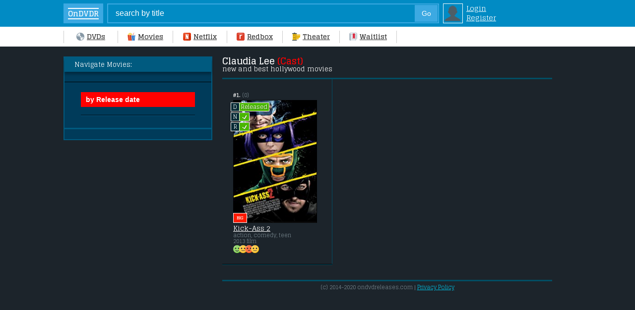

--- FILE ---
content_type: text/html; charset=UTF-8
request_url: https://www.ondvdreleases.com/movies/Claudia+Lee
body_size: 9692
content:
<!DOCTYPE html>
<html lang="en" prefix="og: http://ogp.me/ns# og: http://opengraphprotocol.org/schema/">
  <head>  
<meta name="robots" content="noindex" />
<meta http-equiv="Content-Type" content="text/html; charset=utf-8" />
<title>Claudia Lee Movies | New and Best 2009-2018 Movies</title>
<meta name="description" content="The best list of top Claudia Lee movies to watch on dvd & good selection of great 2009-2016 films recently released for rent on netflix & redbox." />
<link rel="canonical" href="https://www.ondvdreleases.com/movies/Claudia+Lee" />

<meta property="fb:admins" content="100004097348421" />


<meta name="google-site-verification" content="-QP_oJSYdGY5Ue_Eanzm16_Jde0avfA30eqnYIoL5Kg" />
<meta name="msvalidate.01" content="ED21BEF2183B1717B2C7874097073044" />
<meta name="viewport" content="width=device-width, maximum-scale=1.0, minimum-scale=1.0, initial-scale=1.0, user-scalable=0" />

<link href="https://fonts.googleapis.com/css?family=Glegoo:400,700&display=swap&text=1234567890ABCDEFGHIJKLMNOPQRSTUVWXYZabcdefghijklmnopqrstuvwxyz$:()-.," rel="stylesheet" type="text/css" />

<style type="text/css">
.br { display:block; }
body { -webkit-text-size-adjust:100%; font-size:13px; line-height:15px; font-weight:400; font-family: Glegoo, Arial; color:#fff; background:#1c242b; width:100%; margin:0; }
#body { margin:20px auto 0 auto; width:985px; }
#side {  position:relative; }
#sideright { position:absolute; top:0; left:0; display:block; width:256px; padding:20px; background:#003b5a; border:2px solid #005a7f; }  #sideright i { color:#B0BEC5; }
#sideleft { display:block; margin-left:300px; padding-left:20px; } 
#footer { clear:both; color:#fff; text-align:center; font-size:11px; padding:5px; border-top:3px solid #004E64; margin:30px 0 0 320px; }
input {-webkit-appearance:none; border-radius:0;}
header { position:relative; width:100%; top:0px; left:0; }

.searchform { position:relative; width:100%; box-sizing:border-box; top:0px; left:0; z-index:99; padding:7px 30px 7px 10%; background:#018bc4; font-size:13px; line-height:18px; } 
.searchform a.logins { font-size:14px; line-height:17px; color:#fff; margin-left:6px; }
.searchform b { display:inline-block; max-width:70px; text-overflow: ellipsis; white-space: nowrap; overflow: hidden; }
.search { border:2px solid #3ca9e2; background:#018bc4; color:#fff; font-size:120%; width:530px; height:36px; padding:0 0 0 15px; margin-right:8px; }
.search2 { float:right; margin:-37px 11px 0 0; padding:0; width:46px; text-align:center; border:1px solid #3ca9e2; height:34px; background:#3ca9e2; color:#fff; font-size:14px; }
td.login { display:block; padding:2px; background:#018bc4; border:1px solid #fff; }

.home { display:inline-block; background:#3ca9e2; color:#fff; line-height:40px; width:100px; margin-right:20px; margin-left:-82px; text-align:center; text-decoration:none; } 
.home b { display:inline-block; vertical-align:middle; font-size:15px; line-height:15px; padding:2px 0px; border-top:2px solid #fff; border-bottom:2px solid #fff; }
.menu { width:100%; list-style-type:none; background-color:#fff; z-index:99; } 
.menu a.me, .menu a.mec { font-size:14px; font-weight:700; line-height:20px; padding:10px 0px; display:inline-block; color:#333; min-width:70px; text-align:center; }
.menu a.mec { border-bottom:3px solid #FF5400; margin-bottom:-3px; font-weight:600; }
.menu span { display:inline-block; border-left:1px solid #ccc; height:25px; margin:0 19px; vertical-align:-8px; } .menu a.me:hover { text-decoration:underline; } .menu span.menufirst { margin-left:20px; }
.icondvd, .iconmovies, .icontheater, .iconwaitlist, .iconnetflix, .iconredbox { background:url('/allimgs/sprites2a.png') no-repeat; background-size: 101px 67px; display:inline-block; margin-right:5px; vertical-align:-3px; width:16px; height:16px; } .icondvd { background-position:0px 0px; } .iconmovies { background-position:-17px 0px; } .iconnetflix { background-position:-34px 0px; } .iconredbox { background-position:-51px 0px; } .icontheater { background-position:-68px 0px; } .iconwaitlist { background-position:-85px 0px; }
.avatar { background:url('/allimgs/sprites2a.png') no-repeat; width:34px; height:34px; background-position:-170px -33px; }
.fav, .yesfav { background:url('/allimgs/sprites2a.png') no-repeat; background-size:101px 67px; display:inline-block; width:16px; height:16px; margin-right:2px; vertical-align:6px; font-size:0; }
.fav { background-position:-51px -17px; } .yesfav { background-position:-68px -17px; }
.us, .ca, .au, .nz, .uk, .ir, .ge, .ne, .sa, .sw, .no, .de, .fi, .date { background:url('/allimgs/sprites2a.png') no-repeat; background-size: 125px 84px; display:inline-block; width:20px; height:20px; vertical-align:-5px; } .us { background-position:0px -43px; } .uk { background-position:-21px -43px; } .ir { background-position:-42px -43px; } .au { background-position:-63px -43px; } .nz { background-position:-84px -43px; } .ge { background-position:-105px -43px; } .ne { background-position:-0px -64px; } .sa { background-position:-21px -64px; } .sw { background-position:-42px -64px; } .no { background-position:-63px -64px; } .de { background-position:-84px -64px; } .fi { background-position:-105px -64px; }
img:not([src]) { visibility: hidden; }
@-moz-document url-prefix() { img:-moz-loading { visibility: hidden; } }
img[data-src], img[data-srcset] { display: block; min-height: 1px; }

	@media only screen and (min-width :1120px) {  
	#body { margin-left:10%; } .menu { width:90%; padding-left:10%; } .menu span.menufirst { margin-left:0px; } .home { margin-left:-120px; } .search { width:650px; }  
	}

h1, h2, h3, h4 { display:block; font-weight:700; font-size:18px; line-height:18px; margin:0; padding:0; color:#fff; } h1 span, h2 span { color:red; } h1 a span { color:#00afcf; }
h2, h3 { font-size:15px; line-height:15px; margin-top:-5px; } h4 { font-size:14px; line-height:14px; }
h1.black { padding:0px 0px 10px 0px; margin:0; box-sizing:border-box; border-bottom:3px solid #004E64; color:#fff; }  h1.black.full { margin-bottom:15px; }
h1 i, h2 i { display:block; font-weight:400; font-size:13px; line-height:15px; color:#fff; text-transform:none; }
a { color:#00c0e3; } a:hover { text-decoration:none; } p { margin:0 0 8px 0; } i { color:#77868e; font-style:normal; } iframe, img { display:block; margin:0; padding:0; }

.blackboxhead { background:#005a7f; padding:7px 20px; margin:-20px -20px 20px -20px; box-shadow:0 5px 5px rgba(0,0,0,0.30); }
.blackbox { background:#003b5a; color:#94a4ac; padding:10px 20px; margin:0 -20px; border-bottom:3px solid #005a7f; border-top:1px solid #000; font-size:14px; line-height:120%; }
.blackbox b { font-size:12px; color:#fff; text-transform:uppercase; }
.blackbox a { display:inline-block; color:#f1f1f1; font-size:15px;  } .blackbox a i { white-space: nowrap; } .blackbox i { font-size:13px; line-height:15px; }
.blackbox hr { margin:12px 0; border-top:1px solid #000; border-bottom:1px solid #065d8e; }

.blackbox .bycountry a, .blackbox .byyear a, .blackbox .bygenre a { color:#e6e6e6; white-space: nowrap; border:solid 1px #065d8e; background:#041C2C; padding:6px 9px; text-decoration:none; font-size:14px; margin:1.5px; } 
.blackbox a:hover { border-color:#fff; }
.blackbox a.sel { border-color:gold; background:gold; }
.blackbox .byyear a, .blackbox .bygenre a { padding:0px 4px; line-height:18px; }
.bymonth a { text-decoration:none; }  .bymonth a i { display:block; font-size:11px; line-height:12px; }

hr { margin:20px 0; border:0; border-top:1px solid #000; border-bottom:1px solid #004e64; }
.RGood, .RSoso, .RBad, .R { background:url('/allimgs/sprites2a.png') no-repeat; background-size: 101px 67px; display:inline-block; width:16px; height:16px; } .RGood { background-position:-0px -17px; } .RSoso { background-position:-17px -17px; } .RBad { background-position:-34px -17px; } .R { background:#004a74; border-radius:100px; box-shadow:0px 0px 0px 0px rgba(4,28,44,0.99); }

.y, .blueb a { display:inline-block; background:#005A7F; font-size:12px; line-height:12px; min-width:12px; box-shadow: 1px 1px 1px rgba(0,0,0,0.5); padding:4px 5px 5px 5px; margin:2px 0; border-radius:2px; white-space: nowrap; color:#b7d2dd; text-shadow: 1px 1px 1px rgba(0,0,0,0.9); }
.y, .blueb a, .event { background: #115e84; background: -moz-linear-gradient(top, #115e84 0%, #12506d 100%); background: -webkit-linear-gradient(top, #115e84 0%,#12506d 100%); background: linear-gradient(to bottom, #115e84 0%,#12506d 100%); filter: progid:DXImageTransform.Microsoft.gradient( startColorstr='#115e84', endColorstr='#12506d',GradientType=0 ); }
.y:hover { background:#005A7F; color:#fff; }
.y.c { font-weight:600; color:#fff; border-color:#9ED540; text-shadow: 1px 1px 1px rgba(0,0,0,0.6); text-decoration:none; }
#sideright .blueb a i { display:none; }



/* ////////////////// cat /////////////  */




.flags div { display:inline-block; background:#fff; padding:5px 5px 5px 7px; border:1px solid #c5c5c5; margin:0px 2px 2px 0px; border-right-width:3px; border-bottom-width:3px; }
.flags div.select { background: yellow; border-color:#c6cd04; }
.h2header { padding:10px 0 10px 0px; border-bottom:3px solid #004e64; }
.titlebox { float:right;text-align:right;font-size:11px;line-height:12px;color:#77868e; }

.pa, .pasel { display:table; border-bottom:1px solid #005a74; box-sizing:border-box; width:100%; table-layout:fixed; } .pa b { font-size:13px; }
.pa1, .pa2, .pa3, .pa4 { display:table-cell;vertical-align:middle; border-left:1px solid #005a74; border-bottom:1px solid #000; font-size:14px; line-height:15px; height:30px; padding-left:10px; }
.pa1 { padding:0 10px; border:0; display:none; } .pa2 { width:26px; padding:0 10px; border-left:0; border-right:1px solid #000; } .pa3 { text-overflow: ellipsis; white-space: nowrap; overflow: hidden; } .pa4 { display:none; }

.movieblock { float:left; width:33.33%; box-sizing:border-box; }
.movieblock .fav, .movieblock .yesfav { float:right; margin-top:-10px; }
.movieblock hr { margin:0; } .movieblock b { color:#fff; line-height:13px; }
.fdetailmainshort { display:block; position:relative; font-size:12px; line-height:13px; color:#888; padding:26px 22px 20px 22px; border-right:1px solid #004e64; }
.fdetailswrap { display:block; padding:0px; }
.fshortimg { display:inline-block; position:relative; margin-top:3px; }
.fshortimg img { width:169px; height:248px; box-sizing:border-box; border:1px solid #000; }
.fshortimg, .fmbottom { display:bock; vertical-align:top; }
.fshortimg .t1 { line-height:18px; width:26px; font-weight:600; padding:0; position:absolute; left:0px; bottom:0px; border-radius:0; border:1px solid #fff; } .fshortimg .t1.hot { left:29px; background:#d315ba; }

.fmtitle, .fmgenre { display:table; table-layout:fixed; width:100%; } .fmgenre { margin-bottom:2px; }
.fmtitle a, .fmgenre i { display:block; max-width:100%; text-overflow: ellipsis; white-space: nowrap; overflow: hidden; }
.fmtitle a { color:#fff; font-size:14px; line-height:16px; margin-top:3px; } .fmgenre i { font-size:11px; line-height:12px; } i.number { display:block;font-size:11px; }

.top2 { padding:10px 0px; margin:-1px 0px -20px 0px; border-top:3px solid #004E64; text-align:center; }
.top2 .button, .top2 span.buttonsel { background:transparent; border-color:#005a74; color:#fff; border-radius:0; width:40px; padding:0; font-weight:400; } 
.top2 span.buttonsel { border-color:red; background:red; }

span.green22, span.red22, span.no22 { display:block; z-index:100; position:absolute; padding:0 5px; font-size:12px; height:16px; line-height:16px; text-align:center; background: #49b700; text-shadow: 1px 1px #2d7100; color:#fff; white-space: nowrap; border:1px solid #fff; } span.red22, span.no22, .rred { background:red; text-shadow: 1px 1px #84160e; }
.nfi, .rbi, .dvdi { position:absolute; left:-5px; width:auto; height:22px; line-height:12px; white-space: nowrap; }  
i.box, i.boxsm { display:inline-block; width:16px; vertical-align:top; background:#052934; border:1px solid #fff; font-size:11px; line-height:16px; text-align:center; margin-right:-1px; color:#fff; } i.boxsm { font-size:9px; line-height:10px; width:10px; vertical-align:0px; }
.dvdi { top:5px; } .nfi { top:25px; } .rbi { top:45px; }
.dvdi .green22, .dvdi .red22, .nfi .green22, .nfi .red22, .rbi .green22, .rbi .red22 { position:static; display:inline-block; padding:0 3px; min-width:13px; text-align:left; }
.checkmark { font-family:arial; color:transparent; display:block; font-weight:600; padding:0px 3px 0 2px; line-height:16px; color:#fff; -ms-transform: scaleX(-1) rotate(-35deg); -webkit-transform: scaleX(-1) rotate(-35deg); transform: scaleX(-1) rotate(-35deg); }

.msorting select { -webkit-appearance:menu-item; -moz-appearance:menu-item; -webkit-appearance: none; height:27px; font-size:13px; vertical-align:middle; border-radius:0px; border:0; }
.msorting select::-ms-expand { display: none; }
.msorting .button { min-width:80px; line-height:28px; }
.msorting { padding:2px 0px; display:table; } .msorting.none { border:0; padding:0; }
.genreblock div { display:inline-block; font-size:12px; line-height:12px; text-align:left; }

#sort_order, #sort_main, #sort_year, #sort_category, #sort_ctag, #ondvdr, #ondvdr2 { display:block; font-weight:600; cursor:pointer; border:2px solid #005A7F; width:230px; height:30px; font-size:14px; background:#072e49; color:#fff; padding-left:8px; margin:0 0 8px 0; }
#sort_order { border-color:red; background:red; color:white; }
#sort_main:hover, #sort_year:hover, #sort_category:hover { border-color:#fff; }
.fdetailmainshort.c3, .fdetailmainshort.c6, .fdetailmainshort.c9 { border-color:transparent; }

.genrelinks a { display:block; line-height:140%; margin-left:60px; border-bottom:1px solid #005A7F; width:100%; }
.genrelinks .mec { color:gold; }

.y.c { background: #9fd547; background: -moz-linear-gradient(top, #9fd547 0%, #9fd547 35%, #9fd547 35%, #6da70a 77%, #6da70a 77%, #6da70a 79%, #507d04 100%); background: -webkit-linear-gradient(top, #9fd547 0%,#9fd547 35%,#9fd547 35%,#6da70a 77%,#6da70a 77%,#6da70a 79%,#507d04 100%); background: linear-gradient(to bottom, #9fd547 0%,#9fd547 35%,#9fd547 35%,#6da70a 77%,#6da70a 77%,#6da70a 79%,#507d04 100%); filter: progid:DXImageTransform.Microsoft.gradient( startColorstr='#9fd547', endColorstr='#507d04',GradientType=0 ); }

    @media only screen and (max-width :567px) {
.titlebox { margin-top:-4px; }
.movieblock { width:50%; }
.movieblock .fav { float:none; margin-top:auto; }
.fdetailmainshort { padding:0; border:0; }
.h2header { padding:15px 0 10px 10px; }
.top2 { margin:-1px 0 -15px 0; border-color:#004e64; }
.fshortimg { clear:both; }
.fshortimg img { width:125px; height:181px; }
.fdetailswrap.left { padding:15px 17px 15px 0px; text-align:right; } .fdetailswrap.left .fshortimg { display:inline-block; text-align:right; }
.fdetailswrap.right { padding:15px 0px 15px 17px; }
.movieblock.left { float:left; border-right:1.5px solid #004e64; } .movieblock.right { float:right; border-left:1.5px solid #004e64; }
.fdetailswrap.left .fshortimg .t1 { left:auto; right:0px; }
.fdetailswrap.left i.number b { display:block; float:right; margin-left:4px; }
.genrelinks { padding:0 15px; }
.genrelinks a { display:inline-block; width:auto; line-height:100%; padding:3px 4px; margin:1.5px -2px 1.5px 1px; border:1px solid #005A7F; text-decoration:none; font-size:13px; }
    }

  @media only screen and (min-width : 375px) and (max-width : 567px) { .fshortimg img { width:145px; height:215px; } }
  @media only screen and (max-width :1009px) { #sort_order, #sort_category { width:172px; margin:0 0 5px 0; font-size:13px; } #sort_main, #sort_year { width:115px; font-size:13px; margin:0 0 5px 0; } }
  @media only screen and (min-width : 568px) and (max-width : 600px) { #sort_order, #sort_category { width:152px;} }
  @media only screen and (min-width : 568px) and (max-width : 767px) { .fshortimg img { width:100%; height:auto; } }


.dnr { color:#999; font-size:12px; margin:0px 0 3px 0; }
hr.head { border-top-width:3px; margin:7px 0 0 0; }

.fullad, .fullad.two { position:absolute; top:0; right:0; width:300px; } .fullad.two { top:270px; }



      /* ////////////////////////////////////////// Cellphone ///////////////////////////////  */
      @media only screen and (max-width :567px) {
.fullad, .fullad.two { position:relative; width:100%; top:0px; }	  
input { -webkit-appearance: none;}
body { width:100%; margin:0px auto 0 auto; }
#body { width:100%; margin:0; padding-top:1%; }
#sideleft, #sideright { display:block; position:relative; width:100%; padding:0; margin:0; border:0; box-sizing:border-box; }
#sideleft { padding:10px; } #sideright { padding:10px 10px 15px 10px; box-shadow:0 4px 4px rgba(0,0,0,0.60); margin-bottom:5px; position:relative; }
#footer { margin:10px 0 0 0; }

.home, .menu span { display:none; }
hr { margin:4% 0; }
h1 { font-size:17px; line-height:17px; } h1.black { border-bottom-width:3px; border-color:#004e64; } h1.black.full { margin-bottom:15px; }
.searchform { padding:7px 0 7px 2.6%; }
.search {  width:180px; }
.menu { display:table; table-layout: fixed; border:0; box-shadow:0px 0px 5px rgba(0,0,0,0.85); }
.menu a.me, .menu a.mec { display:table-cell; text-decoration:none; font-size:12px; line-height:15px; border-right:1px solid #ccc; padding:6px 0 6px 0; min-width:auto; text-transform:lowercase; } .menu a.mec { border-bottom:2px solid #FF5400; padding:6px 0 4px 0; }
.menu div { display:block; margin:0 auto; }
#searchsuggestions { width:130%; }
.se1, .se2 { padding:6px 4%; } .se1 { width:30px; } .se2 { min-width:150px; width:100%; }
.submit { padding:2px 8px; }
.sorting { width:30%; }
.button, .buttonsel { min-width:20px; }
.blackbox { margin:0 -10px; }
.blackboxhead { margin:-10px -10px 15px -10px; }
.bycountry { overflow:auto; overflow-y: hidden; -ms-overflow-y: hidden; white-space: nowrap; -webkit-overflow-scrolling: touch; margin:0 -20px; padding:0 20px; }
.dnr { margin:0 0 4px 0; }
hr.head { margin:6px 0 8px 0; }
.blackbox b { display:none; }
.blackbox hr { margin:8px 0; }
.open { max-height:0px; overflow: hidden; } .remove { max-height:100%; padding-bottom:14px; }
.event { display:block; width:100px; text-align:center; font-family:Glegoo; text-shadow: 1px 1px 1px rgba(0,0,0,0.9); border-radius:20px; border:none; padding:3px 0 5px 0; font-size:12px; line-height:12px; cursor:pointer; margin-bottom:-24px; color:#b7d2dd; box-shadow: 0px 0px 3px rgba(0,0,0,0.7); }
     }
    @media only screen and (min-width :400px) { .home { display:inline-block; width:80px; margin-right:8px; margin-left:0; }  }

     /* //////////////////////////////// iPad //////////////////////////////////////////////  */

    @media only screen and (min-width : 568px) and (max-width : 1009px) {
body { width:100%; padding:0; margin:0; } 
#body {  margin:10px 0 0 0; width:100%; padding:0; }
#sideright { display:block; width:100%; box-sizing:border-box; background:#052934; } #sideleft { display:block; box-sizing:border-box; }
.home { margin-left:-38px; }
.search { width:330px; }
.menu { overflow:auto; overflow-y: hidden; -ms-overflow-y: hidden; white-space: nowrap; -webkit-overflow-scrolling: touch; }
.searchform { width:auto; padding:7px 0px 7px 50px; } 
.nav-up, .nav-down { position:relative; top:0; }
.menu a.me, .menu a.mec { min-width:70px; } .menu a.mec { padding-bottom:11px; }
.menu span { margin:0 9px; }
.pa4 { display:table-cell; }
.blackbox { padding:15px; } .celltable { width:300px; }
    }
    @media only screen and (min-width : 468px) and (max-width : 640px) {
body { width:100%; padding:0; margin:0; } 
#body { margin:10px auto 0 auto; padding:0; }
.nav-up, .nav-down { position:relative; top:0; }
.search { width:330px; }
.fplot { font-size:15px; line-height:17px; height:68px; padding-right:5%; -webkit-line-clamp:4; }
.pa4 { display:table-cell; width:140px; }
    }
</style>

  </head>

<header>
  <div class="searchform">
<form action="" name="searchform" method="post">
<input type="hidden" name="do" value="search" />
<input type="hidden" name="subaction" value="search" />
<table style="border-collapse: collapse; border-spacing:0px;"><tr><td style="vertical-align:top; padding:0;"><a href="/" class="home"><b>OnDVDR</b></a></td><td style="vertical-align:top; padding:0;"><input name="story" id="story" value="search by title" onblur="if(this.value=='') this.value='search by title';" onfocus="if(this.value=='search by title') this.value='';" type="text" class="search" /><div id="search"><input type="submit" value="Go" class="search2" /></div></td>
<td style="vertical-align:top;" class="login img"><a href="https://www.ondvdreleases.com/index.php?do=login" rel="nofollow"><div class="avatar"></div></a></td><td>
<a href="https://www.ondvdreleases.com/index.php?do=login" class="logins" rel="nofollow">Login</a><br />
<a href="/index.php?do=join_us" class="logins" rel="nofollow">Register</a>
</td>


</tr></table>
</form>
  </div>
  <div class="menu">
<span class="menufirst"></span><a href="/" class="me"><div class="icondvd"></div>DVDs</a><span></span><a href="/all-movie-releases/" class="me"><div class="iconmovies"></div>Movies</a><span></span><a href="/new-netflix-releases.html" class="me"><div class="iconnetflix"></div>Netflix</a><span></span><a href="/new-redbox-releases.html" class="me"><div class="iconredbox"></div>Redbox</a><span></span><a href="/movies-in-theaters-january-2026/" class="me"><div class="icontheater"></div>Theater</a><span></span><a href="/favorites/" class="me" rel="nofollow" style="border-right:0;"><div class="iconwaitlist"></div>Waitlist</a><span></span>
  </div>
</header>
  <body>
<div id="body">



<!--////// everywhere else but home /////////////////////////////////////////// -->

					<div id="side">
				<div id="sideright">


<div class="blackboxhead">Navigate Movies:</div>
<div class="blackbox" style="padding-left:0px; padding-right:0px;"><center><div class="msorting genreblock"><form action="" method="get" id="sort_form">
<div id="ctag" style="display:none;"><b>Theme:</b></div>
<div id="category" style="display:none;"><i>Select genre:</i></div>
<div id="year" style="display:none;"><i>Release year:</i></div>

<p></p><div id="order"><select class="sorting" id="sort_order" name="order" onchange="this.form.submit()"><option class="sorting2" value="date_desc" selected="selected">by Release date</option><option class="sorting2" value="viewed_lday_desc">Trending Now</option><option class="sorting2" value="news_votes_desc">by Popularity</option><option class="sorting2" value="imdb_rating_desc">by IMDb Users</option><option class="sorting2" value="rottent_rating_desc">by Tomato Users</option><option class="sorting2" value="fandango_rating_desc">by Tomato Critics</option><option class="sorting2" value="metacritic_rating_desc">by Meta Critics</option><option class="sorting2" value="gross_desc">by Gross</option></select></div><hr style="margin-top:8px;"/>
<div id="dates" style="display:none;"><i>Release dates:</i></div>
<noscript><input type="submit" class="button" name="sort[sort_form]" value="Go" /></noscript>

</form></div></center></div>

				</div>
				<div id="sideleft">
<h1 class="black">

 Claudia Lee <span>(Cast)</span> <i>new and best hollywood movies</i>






</h1>
<div class="movieblock left c1">
		<div class="fdetailmainshort left c1">
		<div class="fdetailswrap left c1">
<i class="number"><b>#1.</b> (0)</i>
<div style="clear:both;"></div>
	<div class="fshortimg">
<div class="dvdi"><i class="box">D</i><span class="green22">Released</span></div><div class="nfi"><i class="box">N</i><span class="green22"><div class="checkmark">L</div></span></div><div class="rbi"><i class="box">R</i><span class="green22"><div class="checkmark">L</div></span></div>
<a href="https://www.ondvdreleases.com/1668-kick-ass-2-dvd-release-date.html" class="tit"><img class="lazy" data-src="/uploads/posts/tt1650554.jpg" alt="Kick-Ass 2 is a [xfvalue_year] action, comedy, teen movie released on dvd on 17 December, 2013." /></a><span class="t1">BIG</span>
	</div>
	<div class="fmbottom">
<div class="fmtitle s1"><a href="https://www.ondvdreleases.com/1668-kick-ass-2-dvd-release-date.html" class="tit">Kick-Ass 2</a></div>
<div class="fmgenre"><i>action, comedy, teen</i> <i>2013 film</i></div>
<div class="RGood"></div><div class="RSoso" style="margin-left:-4px;"></div><div class="RBad" style="margin-left:-4px;"></div><div class="RSoso" style="margin-left:-4px;"></div>
	</div>
		</div>
		</div>
<hr />
</div>
<div style="clear:both;"></div>
				</div>
					</div>


<div id="footer"><i>(c) 2014-2020 ondvdreleases.com |</i> <a href="/privacy-policy.html" rel="nofollow">Privacy Policy</a></div>
</div>

<noscript id="deferred-styles"><link rel="stylesheet" type="text/css" href="/templates/0/css/images33.css"/></noscript>
<script type="text/javascript" src="/templates/0/js/jquery.min2.js"></script>



<div id="loading-layer" style="display:none"><div id="loading-layer-text">Загрузка. Пожалуйста, подождите...</div></div>
<script type="text/javascript">
<!--
var dle_root       = '/';
var dle_admin      = '';
var dle_login_hash = '';
var dle_group      = 5;
var dle_skin       = '0';
var dle_wysiwyg    = 'no';
var quick_wysiwyg  = '0';
var dle_act_lang   = ["Да", "Нет", "Ввод", "Отмена"];
var menu_short     = 'Быстрое редактирование';
var menu_full      = 'Полное редактирование';
var menu_profile   = 'Просмотр профиля';
var menu_send      = 'Отправить сообщение';
var menu_uedit     = 'Админцентр';
var dle_info       = 'Информация';
var dle_confirm    = 'Подтверждение';
var dle_prompt     = 'Ввод информации';
var dle_req_field  = 'Заполните все необходимые поля';
var dle_del_agree  = 'Вы действительно хотите удалить? Данное действие невозможно будет отменить';
var dle_complaint  = 'Укажите текст вашей жалобы для администрации:';
var dle_p_send     = 'Отправить';
var dle_p_send_ok  = 'Уведомление успешно отправлено';
var dle_del_news   = 'Удалить статью';
var allow_dle_delete_news   = false;
var dle_search_delay   = false;
var dle_search_value   = '';
$(function(){
	FastSearch();
});//-->
</script>

<script type="text/javascript">

// img lazy
(function(w, d){
	var b = d.getElementsByTagName('body')[0];
	var s = d.createElement("script"); s.async = true;
	var v = !("IntersectionObserver" in w) ? ".8.12.0" : ".10.12.0";
	s.src = "/templates/0/js/lazyload.min" + v + ".js";
	w.lazyLoadOptions = {}; // Your options here. See "recipes" for more information about async.
	b.appendChild(s);
}(window, document));

// Defer css
      var loadDeferredStyles = function() {
        var addStylesNode = document.getElementById("deferred-styles");
        var replacement = document.createElement("div");
        replacement.innerHTML = addStylesNode.textContent;
        document.body.appendChild(replacement)
        addStylesNode.parentElement.removeChild(addStylesNode);
      };
      var raf = window.requestAnimationFrame || window.mozRequestAnimationFrame ||
          window.webkitRequestAnimationFrame || window.msRequestAnimationFrame;
      if (raf) raf(function() { window.setTimeout(loadDeferredStyles, 0); });
      else window.addEventListener('load', loadDeferredStyles);


$(document).ready(function() {
	$('.popup-youtube').magnificPopup({
		disableOn: 0,
		type: 'iframe',
		mainClass: 'mfp-fade',
		removalDelay: 160,
		preloader: false,
		fixedContentPos: false
	});
});

jQuery(function($){
    	     $('.event').click(function(){
    	     $('.open').toggleClass('remove')
    	     })
        })

</script>
<script>
  (function(i,s,o,g,r,a,m){i['GoogleAnalyticsObject']=r;i[r]=i[r]||function(){
  (i[r].q=i[r].q||[]).push(arguments)},i[r].l=1*new Date();a=s.createElement(o),
  m=s.getElementsByTagName(o)[0];a.async=1;a.src=g;m.parentNode.insertBefore(a,m)
  })(window,document,'script','https://www.google-analytics.com/analytics.js','ga');
  ga('create', 'UA-33052527-1', 'auto');
  ga('send', 'pageview');
</script>
</body>
</html>

--- FILE ---
content_type: text/css; charset=utf-8
request_url: https://fonts.googleapis.com/css?family=Glegoo:400,700&display=swap&text=1234567890ABCDEFGHIJKLMNOPQRSTUVWXYZabcdefghijklmnopqrstuvwxyz$:()-.,
body_size: 124
content:
@font-face {
  font-family: 'Glegoo';
  font-style: normal;
  font-weight: 400;
  font-display: swap;
  src: url(https://fonts.gstatic.com/l/font?kit=_Xmt-HQyrTKWaw2JjqmfAI5fgwy8mtuaLU5v2nYo1FrETNfMCjhpa-4-ll3TsHBsB65ObawGXaGFORjStdYAM60t36dk0-3W_57ql1nwrioAW5g_dUwxIQ&skey=6551fc07d4130f4e&v=v17) format('woff2');
}
@font-face {
  font-family: 'Glegoo';
  font-style: normal;
  font-weight: 700;
  font-display: swap;
  src: url(https://fonts.gstatic.com/l/font?kit=_Xmu-HQyrTKWaw2xN4a9DaRvziim9tOfKlJzxnUt01_HQdjBc0MQbuk7lVDcvXNpAKtNcLMbXqSCPBvfuts5CJQo2KJn3uLb_JvtklrtsTcDXp86dkE-LCKG9g&skey=2a299c59145b3847&v=v17) format('woff2');
}
